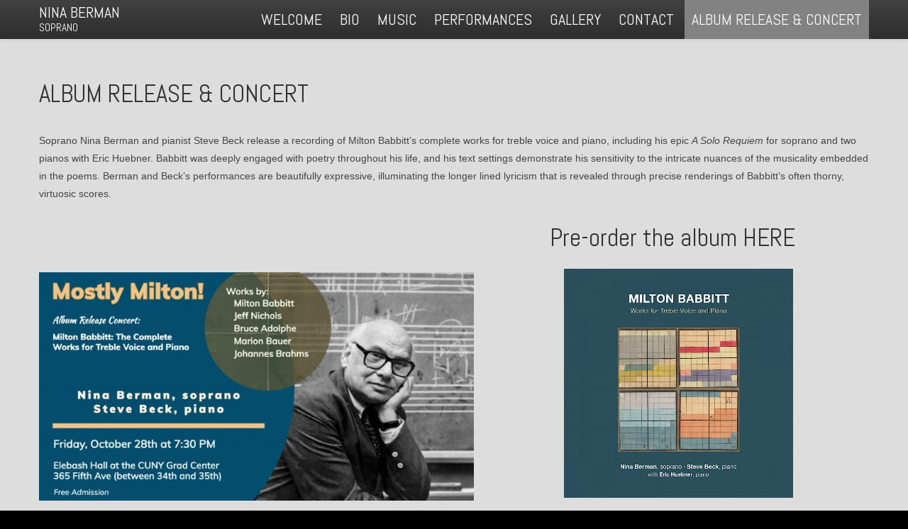

--- FILE ---
content_type: text/html; charset=UTF-8
request_url: https://ninabermansoprano.com/album-release-concert
body_size: 7691
content:
<!doctype html>
<html lang="en-US">
<head>

	<meta charset="UTF-8">

	<meta name="viewport" content="width=device-width, initial-scale=1.0">

    
    <title>ALBUM RELEASE &#038; CONCERT &#8211; NINA BERMAN</title>
<link rel='dns-prefetch' href='//fonts.googleapis.com' />
<link rel='dns-prefetch' href='//s.w.org' />
<link rel="alternate" type="application/rss+xml" title="NINA BERMAN &raquo; Feed" href="https://ninabermansoprano.com/feed" />
<link rel="alternate" type="application/rss+xml" title="NINA BERMAN &raquo; Comments Feed" href="https://ninabermansoprano.com/comments/feed" />
<link rel="alternate" type="text/calendar" title="NINA BERMAN &raquo; iCal Feed" href="https://ninabermansoprano.com/performances/?ical=1" />
		<script type="text/javascript">
			window._wpemojiSettings = {"baseUrl":"https:\/\/s.w.org\/images\/core\/emoji\/11\/72x72\/","ext":".png","svgUrl":"https:\/\/s.w.org\/images\/core\/emoji\/11\/svg\/","svgExt":".svg","source":{"concatemoji":"https:\/\/ninabermansoprano.com\/wp-includes\/js\/wp-emoji-release.min.js?ver=4.9.28"}};
			!function(e,a,t){var n,r,o,i=a.createElement("canvas"),p=i.getContext&&i.getContext("2d");function s(e,t){var a=String.fromCharCode;p.clearRect(0,0,i.width,i.height),p.fillText(a.apply(this,e),0,0);e=i.toDataURL();return p.clearRect(0,0,i.width,i.height),p.fillText(a.apply(this,t),0,0),e===i.toDataURL()}function c(e){var t=a.createElement("script");t.src=e,t.defer=t.type="text/javascript",a.getElementsByTagName("head")[0].appendChild(t)}for(o=Array("flag","emoji"),t.supports={everything:!0,everythingExceptFlag:!0},r=0;r<o.length;r++)t.supports[o[r]]=function(e){if(!p||!p.fillText)return!1;switch(p.textBaseline="top",p.font="600 32px Arial",e){case"flag":return s([55356,56826,55356,56819],[55356,56826,8203,55356,56819])?!1:!s([55356,57332,56128,56423,56128,56418,56128,56421,56128,56430,56128,56423,56128,56447],[55356,57332,8203,56128,56423,8203,56128,56418,8203,56128,56421,8203,56128,56430,8203,56128,56423,8203,56128,56447]);case"emoji":return!s([55358,56760,9792,65039],[55358,56760,8203,9792,65039])}return!1}(o[r]),t.supports.everything=t.supports.everything&&t.supports[o[r]],"flag"!==o[r]&&(t.supports.everythingExceptFlag=t.supports.everythingExceptFlag&&t.supports[o[r]]);t.supports.everythingExceptFlag=t.supports.everythingExceptFlag&&!t.supports.flag,t.DOMReady=!1,t.readyCallback=function(){t.DOMReady=!0},t.supports.everything||(n=function(){t.readyCallback()},a.addEventListener?(a.addEventListener("DOMContentLoaded",n,!1),e.addEventListener("load",n,!1)):(e.attachEvent("onload",n),a.attachEvent("onreadystatechange",function(){"complete"===a.readyState&&t.readyCallback()})),(n=t.source||{}).concatemoji?c(n.concatemoji):n.wpemoji&&n.twemoji&&(c(n.twemoji),c(n.wpemoji)))}(window,document,window._wpemojiSettings);
		</script>
		<style type="text/css">
img.wp-smiley,
img.emoji {
	display: inline !important;
	border: none !important;
	box-shadow: none !important;
	height: 1em !important;
	width: 1em !important;
	margin: 0 .07em !important;
	vertical-align: -0.1em !important;
	background: none !important;
	padding: 0 !important;
}
</style>
<link rel='stylesheet' id='bootstrap-css'  href='https://ninabermansoprano.com/wp-content/themes/satisfy/css/bootstrap/bootstrap.min.css?ver=1.1.0' type='text/css' media='all' />
<link rel='stylesheet' id='contact-form-7-css'  href='https://ninabermansoprano.com/wp-content/plugins/contact-form-7/includes/css/styles.css?ver=5.0.5' type='text/css' media='all' />
<link rel='stylesheet' id='tt-easy-google-fonts-css'  href='https://fonts.googleapis.com/css?family=Abel%3Aregular&#038;subset=latin%2Call%2Call&#038;ver=4.9.28' type='text/css' media='all' />
<link rel='stylesheet' id='satisfy-theme-style-css'  href='https://ninabermansoprano.com/wp-content/themes/satisfy/style.css?ver=1.1.0' type='text/css' media='all' />
<style id='satisfy-theme-style-inline-css' type='text/css'>
body, .pagination li a, .comment-list .fn a, .comment-list .comment-meta a, caption{ color: #444444; font-size: 14px; font-family: Verdana, Geneva, sans-serif; } h1, h2, h3, h4, h5, h6, h1 a, h2 a, h3 a, h4 a, h5 a, h6 a, legend{ color: #333333; font-family: Verdana, Geneva, sans-serif; } .content-wrapper{ max-width: 1200px; } #site-hero{ font-size: 2.5em; } article .post-info, .section-line, #primary-sidebar li, #home-page-widgets li, #comments li, blockquote, #comments #submit, #comments .comment-body, #comments-below-nav, .no-comments, pre, .btn-default, h2.comments-title, .form-control, .children, iframe, #wp-calendar thead, body.single .category-and-tag-info, #comments #reply-title, #comments #comments-line, input, button, textarea, select, table tr, article .article-footer #satisfy-prev-and-next, #primary-sidebar #inner-content-sidebar, .wp-caption, legend, abbr{ border-color: #e8e8e8; } .read-more, .search-btn, .site-nav .current-menu-item > a, .site-nav .current_page_item > a{ background: #828282; color: #fcfcfc; border-color: transparent; } .meta-wrap a, .small-text{ color: #444444; } a, .meta-wrap .fa, .pagination li a{ color: #828282; border-color: #e8e8e8; } a:hover, a:focus, .meta-wrap a:hover .fa, .meta-wrap a:focus .fa, #site-hero .fa:hover{ color: #878787; border-color: #878787; background: none; cursor: pointer; } #site-header, .site-nav .sub-menu, .site-nav .children{ background: ; } .site-nav{ font-size: 1.1em; padding-right: 0 } .site-nav a, #site-header #site-logo a, #mobile-menu-btn a{ color: #fcfcfc; } .site-nav .search-field, .satisfy-to-top{ color: #fcfcfc; background: ; } @media (min-width:992px){ #site-hero .cover-img{ background-size:cover } } @media (max-width:991px){ #site-hero .cover-img{ background-size:cover } .site-nav{ background: ; } .site-nav .search-field, .site-nav .sub-menu, .site-nav .children{ background: transparent; border-bottom-color: #fcfcfc; box-shadow: none; } } .site-nav a:hover, .site-nav a:focus, body .read-more:hover, body .read-more:focus, .search-btn:hover, .search-btn:focus, .article-body-inner .read-more:active, .input-group-btn .search-btn:active, .satisfy-to-top:hover, #mobile-menu-btn a:hover, #mobile-menu-btn a:focus, .pagination li a:hover, .pagination li a:focus, .pagination li a:active{ color: #fcfcfc; background: #878787; border-color: #878787; } #site-hero h1, #site-hero p, #site-hero .hero-arrow{ color: #fcfcfc; } #site-hero .vertical-table{ background: rgba(0,0,0,0.3); } #footer-overlay{ background: rgba(0,0,0,0); } .pagination li span.current, .pagination li span.dots{ border-color: #e8e8e8; color: #444444; } #site-footer li, #site-footer input, #site-footer select, #site-footer tr, #site-footer #wp-calendar thead, #site-footer .wp-caption, #footer-top legend, #footer-top textarea, #footer-top button, #footer-top abbr{ border-color: #e8e8e8; } #site-footer .footer-nav li{ border-color: #e8e8e8; font-size: 14px; } #footer-top{ background-color: #383a3d; color: #fcfcfc;} #footer-top a, #footer-top #wp-calendar caption, #footer-top .small-text, #footer-top caption, #footer-top legend{ color: #fcfcfc; } #satisfy-prev-and-next{} .nav-search-icon{display: none;} .meta-wrap .fa, .read-more .fa{} .satisfy-widget-div-latest-posts img, #comments .avatar{ width: 50px; } .satisfy-widget-div-latest-posts .satisfy-latest-posts-text.-sfy-wid{ max-width: calc(100% - 65px); } #comments .reply{ font-size :1em; }h1{ font-size: 2.5em; }h2{ font-size: 2em; }h3{ font-size: 1.75em; }h4{ font-size: 1.5em; }h5{ font-size: 1.25em; }h6{ font-size: 1.1em; }
</style>
<link rel='stylesheet' id='font-awesome-css'  href='https://ninabermansoprano.com/wp-content/plugins/elementor/assets/lib/font-awesome/css/font-awesome.min.css?ver=4.7.0' type='text/css' media='all' />
<link rel='stylesheet' id='jquery-lazyloadxt-spinner-css-css'  href='//ninabermansoprano.com/wp-content/plugins/a3-lazy-load/assets/css/jquery.lazyloadxt.spinner.css?ver=4.9.28' type='text/css' media='all' />
<script type='text/javascript' src='https://ninabermansoprano.com/wp-includes/js/jquery/jquery.js?ver=1.12.4'></script>
<script type='text/javascript' src='https://ninabermansoprano.com/wp-includes/js/jquery/jquery-migrate.min.js?ver=1.4.1'></script>
<script type='text/javascript' src='https://ninabermansoprano.com/wp-content/plugins/gigpress/scripts/gigpress.js?ver=4.9.28'></script>
<link rel='https://api.w.org/' href='https://ninabermansoprano.com/wp-json/' />
<link rel="EditURI" type="application/rsd+xml" title="RSD" href="https://ninabermansoprano.com/xmlrpc.php?rsd" />
<link rel="wlwmanifest" type="application/wlwmanifest+xml" href="https://ninabermansoprano.com/wp-includes/wlwmanifest.xml" /> 
<meta name="generator" content="WordPress 4.9.28" />
<link rel="canonical" href="https://ninabermansoprano.com/album-release-concert" />
<link rel='shortlink' href='https://ninabermansoprano.com/?p=197' />
<link rel="alternate" type="application/json+oembed" href="https://ninabermansoprano.com/wp-json/oembed/1.0/embed?url=https%3A%2F%2Fninabermansoprano.com%2Falbum-release-concert" />
<link rel="alternate" type="text/xml+oembed" href="https://ninabermansoprano.com/wp-json/oembed/1.0/embed?url=https%3A%2F%2Fninabermansoprano.com%2Falbum-release-concert&#038;format=xml" />
<link href="https://ninabermansoprano.com/?feed=gigpress" rel="alternate" type="application/rss+xml" title="Upcoming shows" />
<!-- <meta name="NextGEN" version="3.0.16" /> -->
<meta name="tec-api-version" content="v1"><meta name="tec-api-origin" content="https://ninabermansoprano.com"><link rel="https://theeventscalendar.com/" href="https://ninabermansoprano.com/wp-json/tribe/events/v1/" />		<style type="text/css">.recentcomments a{display:inline !important;padding:0 !important;margin:0 !important;}</style>
		<style type="text/css">.broken_link, a.broken_link {
	text-decoration: line-through;
}</style><style type="text/css" id="custom-background-css">
body.custom-background { background-color: #dddddd; }
</style>
<link rel="icon" href="https://ninabermansoprano.com/wp-content/uploads/2018/10/SiteIcon.png" sizes="32x32" />
<link rel="icon" href="https://ninabermansoprano.com/wp-content/uploads/2018/10/SiteIcon.png" sizes="192x192" />
<link rel="apple-touch-icon-precomposed" href="https://ninabermansoprano.com/wp-content/uploads/2018/10/SiteIcon.png" />
<meta name="msapplication-TileImage" content="https://ninabermansoprano.com/wp-content/uploads/2018/10/SiteIcon.png" />
<style id="tt-easy-google-font-styles" type="text/css">p { }
h1 { font-family: 'Abel'; font-style: normal; font-weight: 400; }
h2 { font-family: 'Abel'; font-style: normal; font-weight: 400; }
h3 { font-family: 'Abel'; font-style: normal; font-weight: 400; }
h4 { font-family: 'Abel'; font-style: normal; font-weight: 400; }
h5 { font-family: 'Abel'; font-style: normal; font-weight: 400; }
h6 { font-family: 'Abel'; font-style: normal; font-weight: 400; }
h1,h2,h3,h4,h5,h6,h1 a,h2 a,h3 a,h4 a,h5 a,h6 a,legend { font-family: 'Abel'!important; font-style: normal!important; font-weight: 400!important; }
.site-nav ul { font-family: 'Abel'!important; font-size: 22px!important; font-style: normal!important; font-weight: 400!important; }
.site-title-slogan,.site-title { font-family: 'Abel'!important; font-size: 22px!important; font-style: normal!important; font-weight: 400!important; }
</style>
<link rel='stylesheet' id='gigpress-css-css'  href='https://ninabermansoprano.com/wp-content/plugins/gigpress/css/gigpress.css?ver=4.9.28' type='text/css' media='all' />
</head>

<body class="page-template-default page page-id-197 custom-background tribe-no-js tribe-bar-is-disabled elementor-default">

    <div id="site-wrapper" class="">

        <div class="container-fluid">
            <header id="site-header">
                <div class="content-wrapper">
                    <div class="col-xs-12">
                        <div class="content-pad">

                            <div id="site-logo">
                                
            <a id="site-title-wrap" href="https://ninabermansoprano.com/">
                <div class="vertical-center site-title-slogan">
                    <span class="site-title">NINA BERMAN</span>
                                            <span class="site-slogan">SOPRANO</span>
                                    </div>
            </a>
                                    </div>

                            <div id="mobile-menu-btn">
                                <a href="#"><span class="fa fa-bars" aria-hidden="true"></span></a>
                            </div>

                            <nav class="site-nav">

                                <div class="menu-main-menu-container"><ul id="menu-main-menu" class="menu"><li id="menu-item-41" class="menu-item menu-item-type-post_type menu-item-object-page menu-item-home menu-item-41"><a href="https://ninabermansoprano.com/">WELCOME</a></li>
<li id="menu-item-23" class="menu-item menu-item-type-post_type menu-item-object-page menu-item-23"><a href="https://ninabermansoprano.com/bio">BIO</a></li>
<li id="menu-item-29" class="menu-item menu-item-type-post_type menu-item-object-page menu-item-29"><a href="https://ninabermansoprano.com/music">MUSIC</a></li>
<li id="menu-item-162" class="menu-item menu-item-type-post_type menu-item-object-page menu-item-162"><a href="https://ninabermansoprano.com/performances">PERFORMANCES</a></li>
<li id="menu-item-32" class="menu-item menu-item-type-post_type menu-item-object-page menu-item-32"><a href="https://ninabermansoprano.com/gallery">GALLERY</a></li>
<li id="menu-item-35" class="menu-item menu-item-type-post_type menu-item-object-page menu-item-35"><a href="https://ninabermansoprano.com/contact">CONTACT</a></li>
<li id="menu-item-245" class="menu-item menu-item-type-post_type menu-item-object-page current-menu-item page_item page-item-197 current_page_item menu-item-245"><a href="https://ninabermansoprano.com/album-release-concert">ALBUM RELEASE &#038; CONCERT</a></li>
</ul></div>
                                <div class="nav-search-icon">
                                    <a href="#"><span class="fa fa-search" aria-hidden="true"></span></a>
                                </div>

                                <div id="nav-search-bar">
                                    
<form role="search" method="get" class="search-form" action="https://ninabermansoprano.com/">
    <div class="input-group">
        <input type="search" required="required" class="search-field form-control" placeholder="Search.." value="" name="s">
        <span class="input-group-btn">
            <button type="submit" class="search-btn btn btn-default">
                <span class="fa fa-search" aria-hidden="true"></span>
            </button>
        </span>
    </div>
</form>
                                </div>

                            </nav>

                        </div>
                    </div>
                </div>
            </header><!-- site-header -->
        </div>

        <div id="site-hero" class="content-row">
                    </div>

        <div id="site-main">
            <div class="container-fluid">
                <div class="content-wrapper">
                    <div class="content-table">

    <div id="primary-content" class="col-xs-12 satisfy-no-sidebar">
        <div id="main">

            
                    <article class="post-197 page type-page status-publish hentry">
                        <div class="article-header">

                            <h1 class="article-h1 entry-title"><a href="https://ninabermansoprano.com/album-release-concert">ALBUM RELEASE &#038; CONCERT</a></h1>
        <p class="post-info meta-wrap -satisfy-hidden">
            <span class="fa fa-thumb-tack"></span>
            Posted on            <a href="https://ninabermansoprano.com/album-release-concert" title="9:22 pm" rel="bookmark">
                <span class="fa fa-calendar"></span>
                <time class="entry-date date published" datetime="2022-10-12">
                    October 12, 2022                </time>
            </a>
            <span class="byline">
                by                <span class="author vcard">
                    <a class="url fn n" href="https://ninabermansoprano.com/author/ninabear">
                        <span class="fa fa-user"></span>
                        ninabear                    </a>
                </span>
            </span>

                            <span class="very-none">
                    - Updated                    <time class="updated" datetime="2022-10-17">
                        October 17, 2022                    </time>
                </span>
                    </p>
    
                        </div><!-- article-header -->
                        <div class="article-body">

                            
                            <div class="article-body-inner ">

                                <p>Soprano Nina Berman and pianist Steve Beck release a recording of Milton Babbitt&#8217;s complete works for treble voice and piano, including his epic&nbsp;<em>A Solo Requiem</em>&nbsp;for soprano and two pianos with Eric Huebner. Babbitt was deeply engaged with poetry throughout his life, and his text settings demonstrate his sensitivity to the intricate nuances of the musicality embedded in the poems. Berman and Beck&#8217;s performances are beautifully expressive, illuminating the longer lined lyricism that is revealed through precise renderings of Babbitt&#8217;s often thorny, virtuosic scores.</p>
<h1 style="text-align: right;">Pre-order the album <a href="https://www.newfocusrecordings.com/catalogue/nina-berman-steve-beck-milton-babbitt-works-for-treble-voice-and-piano/">HERE</a>&nbsp; &nbsp; &nbsp; &nbsp; &nbsp; &nbsp; &nbsp;</h1>
<p style="text-align: center;"><img class="lazy lazy-hidden wp-image-230 alignleft" src="//ninabermansoprano.com/wp-content/plugins/a3-lazy-load/assets/images/lazy_placeholder.gif" data-lazy-type="image" data-src="https://ninabermansoprano.com/wp-content/uploads/2022/10/Babbitt-Concert-Facebook-Photo-1-1.jpg" alt="" width="613" height="322" srcset="" data-srcset="https://ninabermansoprano.com/wp-content/uploads/2022/10/Babbitt-Concert-Facebook-Photo-1-1.jpg 1200w, https://ninabermansoprano.com/wp-content/uploads/2022/10/Babbitt-Concert-Facebook-Photo-1-1-300x158.jpg 300w, https://ninabermansoprano.com/wp-content/uploads/2022/10/Babbitt-Concert-Facebook-Photo-1-1-768x403.jpg 768w, https://ninabermansoprano.com/wp-content/uploads/2022/10/Babbitt-Concert-Facebook-Photo-1-1-1024x538.jpg 1024w" sizes="(max-width: 613px) 100vw, 613px" /><noscript><img class="wp-image-230 alignleft" src="https://ninabermansoprano.com/wp-content/uploads/2022/10/Babbitt-Concert-Facebook-Photo-1-1.jpg" alt="" width="613" height="322" srcset="https://ninabermansoprano.com/wp-content/uploads/2022/10/Babbitt-Concert-Facebook-Photo-1-1.jpg 1200w, https://ninabermansoprano.com/wp-content/uploads/2022/10/Babbitt-Concert-Facebook-Photo-1-1-300x158.jpg 300w, https://ninabermansoprano.com/wp-content/uploads/2022/10/Babbitt-Concert-Facebook-Photo-1-1-768x403.jpg 768w, https://ninabermansoprano.com/wp-content/uploads/2022/10/Babbitt-Concert-Facebook-Photo-1-1-1024x538.jpg 1024w" sizes="(max-width: 613px) 100vw, 613px" /></noscript></p>
<p style="text-align: center;"><img class="lazy lazy-hidden wp-image-212 aligncenter" src="//ninabermansoprano.com/wp-content/plugins/a3-lazy-load/assets/images/lazy_placeholder.gif" data-lazy-type="image" data-src="https://ninabermansoprano.com/wp-content/uploads/2022/10/Babbitt-Album-Cover.jpg" alt="" width="323" height="323" srcset="" data-srcset="https://ninabermansoprano.com/wp-content/uploads/2022/10/Babbitt-Album-Cover.jpg 750w, https://ninabermansoprano.com/wp-content/uploads/2022/10/Babbitt-Album-Cover-150x150.jpg 150w, https://ninabermansoprano.com/wp-content/uploads/2022/10/Babbitt-Album-Cover-300x300.jpg 300w" sizes="(max-width: 323px) 100vw, 323px" /><noscript><img class="wp-image-212 aligncenter" src="https://ninabermansoprano.com/wp-content/uploads/2022/10/Babbitt-Album-Cover.jpg" alt="" width="323" height="323" srcset="https://ninabermansoprano.com/wp-content/uploads/2022/10/Babbitt-Album-Cover.jpg 750w, https://ninabermansoprano.com/wp-content/uploads/2022/10/Babbitt-Album-Cover-150x150.jpg 150w, https://ninabermansoprano.com/wp-content/uploads/2022/10/Babbitt-Album-Cover-300x300.jpg 300w" sizes="(max-width: 323px) 100vw, 323px" /></noscript></p>
<h1 style="text-align: center;">&nbsp;</h1>
<p>&nbsp;</p>
<p>&nbsp;</p>
<p>&nbsp;</p>
<p style="text-align: left;">&nbsp;</p>
                                        <div class="category-and-tag-info">
            <p class="meta-wrap">
                            </p>

            <p class="meta-wrap">
                            </p>
        </div>
    
                            </div>

                        </div><!-- article-body -->

                        <div class="clear-row"></div>

                        <div class="article-footer">
                                                            <div id="satisfy-prev-and-next" class="content-row">
                                    <div class="prev-post"><span class="fa fa-chevron-left"></span> <a href="https://ninabermansoprano.com/contact" rel="prev">CONTACT</a></div>                                </div>
                                
<div id="comments" class="the-site-comments content-row">

    
</div><!-- comments -->
                        </div><!-- acticle-footer -->

                    </article><!-- acticle -->

                    <div class="section-line"></div>

                
        </div>
    </div><!-- primary-content -->

                        </div>
                </div>
            </div><!-- container-fluid -->

            <footer id="site-footer">
                <div id="footer-top" class="cover-img">
                    <div id="footer-overlay">
                        <div class="container-fluid">
                            <div class="content-wrapper">

                                        <div class="col-xs-12">
                        <div class="text-center">
                <p class="footer-info">NINA BERMAN &copy; 2026</p>
                <nav class="footer-nav">
                    <div class="menu"><ul>
<li class="page_item page-item-197 current_page_item"><a href="https://ninabermansoprano.com/album-release-concert">ALBUM RELEASE &#038; CONCERT</a></li>
<li class="page_item page-item-22"><a href="https://ninabermansoprano.com/bio">BIO</a></li>
<li class="page_item page-item-34"><a href="https://ninabermansoprano.com/contact">CONTACT</a></li>
<li class="page_item page-item-31"><a href="https://ninabermansoprano.com/gallery">GALLERY</a></li>
<li class="page_item page-item-28"><a href="https://ninabermansoprano.com/music">MUSIC</a></li>
<li class="page_item page-item-25"><a href="https://ninabermansoprano.com/performances">PERFORMANCES</a></li>
<li class="page_item page-item-2"><a href="https://ninabermansoprano.com/">WELCOME</a></li>
</ul></div>
                </nav>
            </div>
                </div>
    
                            </div>
                        </div>
                    </div>
                </div>

                <div id="footer-bottom" class="content-row">

                    <p>Theme Satisfy</p>
                </div>
            </footer>
        </div>

                    <div class="satisfy-to-top">
                <span class="fa fa-chevron-up"></span>
            </div>
        
    </div><!-- site-wrapper -->

    <!-- ngg_resource_manager_marker --><script type='text/javascript'>
/* <![CDATA[ */
var wpcf7 = {"apiSettings":{"root":"https:\/\/ninabermansoprano.com\/wp-json\/contact-form-7\/v1","namespace":"contact-form-7\/v1"},"recaptcha":{"messages":{"empty":"Please verify that you are not a robot."}}};
/* ]]> */
</script>
<script type='text/javascript' src='https://ninabermansoprano.com/wp-content/plugins/contact-form-7/includes/js/scripts.js?ver=5.0.5'></script>
<script type='text/javascript' src='https://ninabermansoprano.com/wp-includes/js/comment-reply.min.js?ver=4.9.28'></script>
<script type='text/javascript' src='https://ninabermansoprano.com/wp-content/themes/satisfy/js/satisfy-theme-script.js?ver=1.1.0'></script>
<script type='text/javascript'>
/* <![CDATA[ */
var a3_lazyload_params = {"apply_images":"1","apply_videos":"1"};
/* ]]> */
</script>
<script type='text/javascript' src='//ninabermansoprano.com/wp-content/plugins/a3-lazy-load/assets/js/jquery.lazyloadxt.extra.min.js?ver=1.9.1'></script>
<script type='text/javascript' src='//ninabermansoprano.com/wp-content/plugins/a3-lazy-load/assets/js/jquery.lazyloadxt.srcset.min.js?ver=1.9.1'></script>
<script type='text/javascript'>
/* <![CDATA[ */
var a3_lazyload_extend_params = {"edgeY":"0"};
/* ]]> */
</script>
<script type='text/javascript' src='//ninabermansoprano.com/wp-content/plugins/a3-lazy-load/assets/js/jquery.lazyloadxt.extend.js?ver=1.9.1'></script>
<script type='text/javascript' src='https://ninabermansoprano.com/wp-includes/js/wp-embed.min.js?ver=4.9.28'></script>
		<script>
		( function ( body ) {
			'use strict';
			body.className = body.className.replace( /\btribe-no-js\b/, 'tribe-js' );
		} )( document.body );
		</script>
		<script> /* <![CDATA[ */var tribe_l10n_datatables = {"aria":{"sort_ascending":": activate to sort column ascending","sort_descending":": activate to sort column descending"},"length_menu":"Show _MENU_ entries","empty_table":"No data available in table","info":"Showing _START_ to _END_ of _TOTAL_ entries","info_empty":"Showing 0 to 0 of 0 entries","info_filtered":"(filtered from _MAX_ total entries)","zero_records":"No matching records found","search":"Search:","all_selected_text":"All items on this page were selected. ","select_all_link":"Select all pages","clear_selection":"Clear Selection.","pagination":{"all":"All","next":"Next","previous":"Previous"},"select":{"rows":{"0":"","_":": Selected %d rows","1":": Selected 1 row"}},"datepicker":{"dayNames":["Sunday","Monday","Tuesday","Wednesday","Thursday","Friday","Saturday"],"dayNamesShort":["Sun","Mon","Tue","Wed","Thu","Fri","Sat"],"dayNamesMin":["S","M","T","W","T","F","S"],"monthNames":["January","February","March","April","May","June","July","August","September","October","November","December"],"monthNamesShort":["January","February","March","April","May","June","July","August","September","October","November","December"],"nextText":"Next","prevText":"Prev","currentText":"Today","closeText":"Done"}};var tribe_system_info = {"sysinfo_optin_nonce":"c0cd348e10","clipboard_btn_text":"Copy to clipboard","clipboard_copied_text":"System info copied","clipboard_fail_text":"Press \"Cmd + C\" to copy"};/* ]]> */ </script>
    </body>
</html>
